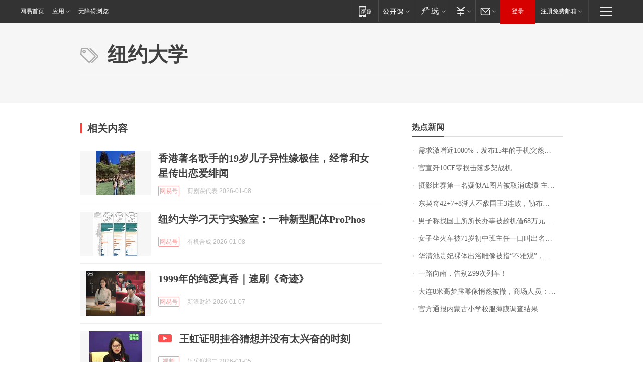

--- FILE ---
content_type: application/x-javascript
request_url: https://news.163.com/special/00015BLB/keywordindex_hot.js?_=1768376854430&callback=callback
body_size: 978
content:
callback({
date: "2026-01-14 15:15:57",
news:[
		        	{
		"title":"\u9700\u6C42\u6FC0\u589E\u8FD1\u0031\u0030\u0030\u0030\u0025\uFF0C\u53D1\u5E03\u0031\u0035\u5E74\u7684\u624B\u673A\u7A81\u7136\u7206\u7EA2\uFF0C\u6B64\u524D\u56DE\u6536\u4EF7\u683C\u0035\u5143\u4E00\u4E2A",
        "time":"2026.01.14 15:00:00",
		"link":"https://www.163.com/dy/article/KJ5NS62J0514R9OJ.html",
	}
      	         ,
        	{
		"title":"\u5B98\u5BA3\u6B7C\u0031\u0030\u0043\u0045\u96F6\u635F\u51FB\u843D\u591A\u67B6\u6218\u673A",
        "time":"2026.01.14 15:00:00",
		"link":"https://www.163.com/dy/article/KJ2MCIM70001899O.html",
	}
      	         ,
        	{
		"title":"\u6444\u5F71\u6BD4\u8D5B\u7B2C\u4E00\u540D\u7591\u4F3C\u0041\u0049\u56FE\u7247\u88AB\u53D6\u6D88\u6210\u7EE9\u0020\u4E3B\u529E\u65B9\uFF1A\u4F5C\u54C1\u4E0D\u7B26\u5408\u539F\u521B\u6027\u89C4\u5219",
        "time":"2026.01.14 15:00:00",
		"link":"https://www.163.com/dy/article/KJ0OVKNO0514D3UH.html",
	}
      	         ,
        	{
		"title":"\u4E1C\u5951\u5947\u0034\u0032\u002B\u0037\u002B\u0038\u6E56\u4EBA\u4E0D\u654C\u56FD\u738B\u0033\u8FDE\u8D25\uFF0C\u52D2\u5E03\u6717\u0032\u0032\u5206\u5FB7\u7F57\u8D5E\u0033\u0032\u002B\u0036",
        "time":"2026.01.14 15:00:00",
		"link":"https://www.163.com/dy/article/KJ5FKFSB0529AL9S.html",
	}
      	         ,
        	{
		"title":"\u7537\u5B50\u79F0\u627E\u56FD\u571F\u6240\u6240\u957F\u529E\u4E8B\u88AB\u8D81\u673A\u501F\u0036\u0038\u4E07\u5143\uFF1F\u5B98\u65B9\u901A\u62A5",
        "time":"2026.01.14 15:00:00",
		"link":"https://www.163.com/dy/article/KJ5FB6HL0001899O.html",
	}
      	         ,
        	{
		"title":"\u5973\u5B50\u5750\u706B\u8F66\u88AB\u0037\u0031\u5C81\u521D\u4E2D\u73ED\u4E3B\u4EFB\u4E00\u53E3\u53EB\u51FA\u540D\u5B57\u611F\u52A8\u843D\u6CEA\uFF0C\u8BC4\u8BBA\u533A\u4E0A\u6F14\u96C6\u4F53\u201C\u56DE\u5FC6\u6740\u201D\uFF0C\u5F53\u4E8B\u4EBA\u53D1\u58F0",
        "time":"2026.01.14 15:00:00",
		"link":"https://www.163.com/dy/article/KJ304HJT053469LG.html",
	}
      	         ,
        	{
		"title":"\u534E\u6E05\u6C60\u8D35\u5983\u88F8\u4F53\u51FA\u6D74\u96D5\u50CF\u88AB\u6307\u201C\u4E0D\u96C5\u89C2\u201D\uFF0C\u666F\u533A\u79F0\u0031\u0039\u0039\u0031\u5E74\u5C31\u5DF2\u5B89\u653E\uFF0C\u897F\u5B89\u6587\u65C5\u56DE\u5E94",
        "time":"2026.01.14 15:00:00",
		"link":"https://www.163.com/news/article/KJ6GGQBC00019K82.html",
	}
      	         ,
        	{
		"title":"\u4E00\u8DEF\u5411\u5357\uFF0C\u544A\u522B\u005A\u0039\u0039\u6B21\u5217\u8F66\uFF01",
        "time":"2026.01.14 15:00:00",
		"link":"https://www.163.com/dy/article/KJ2UTBON0512DU6N.html",
	}
      	         ,
        	{
		"title":"\u5927\u8FDE\u0038\u7C73\u9AD8\u68A6\u9732\u96D5\u50CF\u6084\u7136\u88AB\u64A4\uFF0C\u5546\u573A\u4EBA\u5458\uFF1A\u6211\u4E5F\u662F\u4ECA\u5929\u4E0A\u73ED\u624D\u77E5\u9053\uFF0C\u96C6\u56E2\u6709\u65B0\u7684\u89C4\u5212",
        "time":"2026.01.14 15:00:00",
		"link":"https://www.163.com/dy/article/KJ2TKLGP053469LG.html",
	}
      	         ,
        	{
		"title":"\u5B98\u65B9\u901A\u62A5\u5185\u8499\u53E4\u5C0F\u5B66\u6821\u670D\u8584\u819C\u8C03\u67E5\u7ED3\u679C",
        "time":"2026.01.14 15:00:00",
		"link":"https://www.163.com/dy/article/KJ6574420001899O.html",
	}
      ],
photos: [
		]
})